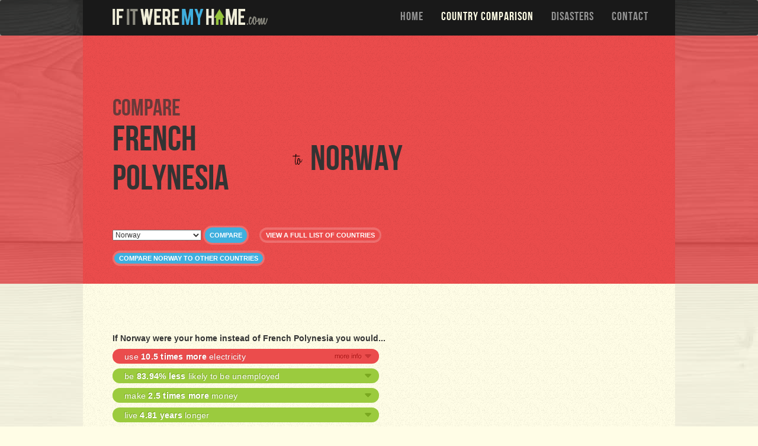

--- FILE ---
content_type: text/html; charset=utf-8
request_url: https://www.google.com/recaptcha/api2/aframe
body_size: 266
content:
<!DOCTYPE HTML><html><head><meta http-equiv="content-type" content="text/html; charset=UTF-8"></head><body><script nonce="wzACmXCZ_luDcyh6bpaO7w">/** Anti-fraud and anti-abuse applications only. See google.com/recaptcha */ try{var clients={'sodar':'https://pagead2.googlesyndication.com/pagead/sodar?'};window.addEventListener("message",function(a){try{if(a.source===window.parent){var b=JSON.parse(a.data);var c=clients[b['id']];if(c){var d=document.createElement('img');d.src=c+b['params']+'&rc='+(localStorage.getItem("rc::a")?sessionStorage.getItem("rc::b"):"");window.document.body.appendChild(d);sessionStorage.setItem("rc::e",parseInt(sessionStorage.getItem("rc::e")||0)+1);localStorage.setItem("rc::h",'1769095040569');}}}catch(b){}});window.parent.postMessage("_grecaptcha_ready", "*");}catch(b){}</script></body></html>